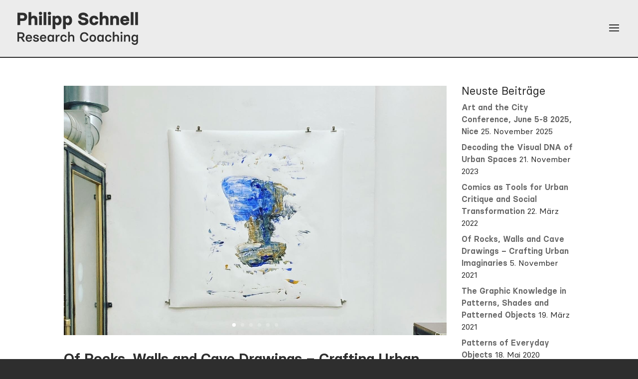

--- FILE ---
content_type: text/css
request_url: https://www.philippschnell.at/wp-content/cache/wpfc-minified/la9ginlj/609jk.css
body_size: 251
content:
.typed-cursor {
opacity: 1;
-webkit-animation: blink 0.7s infinite;
-moz-animation: blink 0.7s infinite;
animation: blink 0.7s infinite;
}
@-moz-keyframes blink {
0% {
opacity: 1;
}
50% {
opacity: 0;
}
100% {
opacity: 1;
}
}
@-webkit-keyframes blink {
0% {
opacity: 1;
}
50% {
opacity: 0;
}
100% {
opacity: 1;
}
}
@keyframes blink {
0% {
opacity: 1;
}
50% {
opacity: 0;
}
100% {
opacity: 1;
}
}@font-face {
font-family: 'urbani-reg';
src: url(//www.philippschnell.at/wp-content/uploads/useanyfont/181018033432Urbani-Reg.woff) format('woff');
font-display: auto;
}
.urbani-reg{font-family: 'urbani-reg' !important;}
@font-face {
font-family: 'urbani-reg-italic';
src: url(//www.philippschnell.at/wp-content/uploads/useanyfont/181018033528Urbani-Reg-Italic.woff) format('woff');
font-display: auto;
}
.urbani-reg-italic{font-family: 'urbani-reg-italic' !important;}
@font-face {
font-family: 'urbani-xbold';
src: url(//www.philippschnell.at/wp-content/uploads/useanyfont/181018033558Urbani-Xbold.woff) format('woff');
font-display: auto;
}
.urbani-xbold{font-family: 'urbani-xbold' !important;}
@font-face {
font-family: 'blauth-reg';
src: url(//www.philippschnell.at/wp-content/uploads/useanyfont/181018033704Blauth-Reg.woff) format('woff');
font-display: auto;
}
.blauth-reg{font-family: 'blauth-reg' !important;}
@font-face {
font-family: 'blauth-semibold';
src: url(//www.philippschnell.at/wp-content/uploads/useanyfont/181018033740Blauth-Semibold.woff) format('woff');
font-display: auto;
}
.blauth-semibold{font-family: 'blauth-semibold' !important;}
@font-face {
font-family: 'bsrc-reg';
src: url(//www.philippschnell.at/wp-content/uploads/useanyfont/69bsrc-reg.woff2) format('woff2'),
url(//www.philippschnell.at/wp-content/uploads/useanyfont/69bsrc-reg.woff) format('woff');
font-display: auto;
}
.bsrc-reg{font-family: 'bsrc-reg' !important;}
@font-face {
font-family: 'bsrc-semibold';
src: url(//www.philippschnell.at/wp-content/uploads/useanyfont/3585bsrc-semibold.woff2) format('woff2'),
url(//www.philippschnell.at/wp-content/uploads/useanyfont/3585bsrc-semibold.woff) format('woff');
font-display: auto;
}
.bsrc-semibold{font-family: 'bsrc-semibold' !important;}
@font-face {
font-family: 'bsrc-reg-italic';
src: url(//www.philippschnell.at/wp-content/uploads/useanyfont/4195bsrc-reg-italic.woff2) format('woff2'),
url(//www.philippschnell.at/wp-content/uploads/useanyfont/4195bsrc-reg-italic.woff) format('woff');
font-display: auto;
}
.bsrc-reg-italic{font-family: 'bsrc-reg-italic' !important;}

--- FILE ---
content_type: text/css
request_url: https://www.philippschnell.at/wp-content/themes/PhilippSchnell/style.css?ver=3.15.1543860723
body_size: 45
content:
/*
Theme Name: Philipp Schnell
Theme URI: https://www.philippschnell.at
Template: Divi
Author: Philipp Schnell
Author URI: https://www.philippschnell.at
Tags: responsive-layout,one-column,two-columns,three-columns,four-columns,left-sidebar,right-sidebar,custom-background,custom-colors,featured-images,full-width-template,post-formats,rtl-language-support,theme-options,threaded-comments,translation-ready
Version: 3.15.1543860723
Updated: 2018-12-03 19:12:03

*/



--- FILE ---
content_type: image/svg+xml
request_url: https://www.philippschnell.at/wp-content/uploads/2023/06/Philipp-Schnell-Logo-2023.svg
body_size: 3066
content:
<?xml version="1.0" encoding="UTF-8"?>
<!-- Generator: Adobe Illustrator 16.0.4, SVG Export Plug-In . SVG Version: 6.00 Build 0)  -->
<svg xmlns="http://www.w3.org/2000/svg" xmlns:xlink="http://www.w3.org/1999/xlink" version="1.1" id="Ebene_1" x="0px" y="0px" width="250px" height="70px" viewBox="0 0 250 70" xml:space="preserve">
<g>
	<path fill="#2E2E2E" d="M16.494,62.453v0.277h-3.687l-4.684-7.32H4.243v7.32H1V43.326h8.205c4.019,0,6.348,2.688,6.348,5.987   c0,2.825-1.581,4.905-4.02,5.708L16.494,62.453z M4.243,52.474H9.01c2.162,0,3.188-1.304,3.188-3.133   c0-1.804-1.053-3.077-3.188-3.077H4.243V52.474z"></path>
	<path fill="#2E2E2E" d="M17.929,55.577c0-4.102,2.189-7.401,6.708-7.401c4.186,0,6.458,3.021,6.458,6.96v1.327h-9.896   c0,2.276,1.165,3.854,3.493,3.854c1.746,0,2.8-0.775,3.132-1.941H30.9c-0.387,2.607-2.799,4.602-6.208,4.602   C20.34,62.977,17.929,59.734,17.929,55.577z M27.852,54.219c-0.028-1.885-1.053-3.355-3.216-3.355c-2.301,0-3.326,1.498-3.41,3.355   H27.852z"></path>
	<path fill="#2E2E2E" d="M33.18,57.962h3.16c0,1.411,1.108,2.3,2.91,2.3c1.802,0,2.744-0.608,2.744-1.609   c0-0.801-0.582-1.356-1.885-1.634l-2.522-0.471c-2.329-0.471-3.964-1.774-3.964-4.214c0-2.357,2.051-4.158,5.516-4.158   c3.438,0,5.71,1.914,5.71,4.684h-3.103c-0.056-1.301-1.026-2.133-2.662-2.133c-1.414,0-2.384,0.582-2.384,1.635   c0,0.861,0.693,1.359,1.884,1.554l2.44,0.471c2.494,0.526,4.157,1.553,4.157,4.267c0,2.773-2.605,4.324-5.932,4.324   C35.397,62.977,33.264,60.982,33.18,57.962z"></path>
	<path fill="#2E2E2E" d="M47.253,55.577c0-4.102,2.19-7.401,6.708-7.401c4.186,0,6.458,3.021,6.458,6.96v1.327h-9.896   c0,2.276,1.165,3.854,3.493,3.854c1.748,0,2.8-0.775,3.132-1.941h3.077c-0.388,2.607-2.799,4.602-6.209,4.602   C49.665,62.977,47.253,59.734,47.253,55.577z M57.177,54.219c-0.028-1.885-1.053-3.355-3.215-3.355   c-2.301,0-3.327,1.498-3.409,3.355H57.177z"></path>
	<path fill="#2E2E2E" d="M62.772,55.606c0-4.271,2.106-7.431,5.959-7.431c2.08,0,3.382,0.89,4.102,1.967h0.111l0.36-1.717h2.8V62.73   h-2.8L73,61.012h-0.111c-0.721,1.108-2.051,1.965-4.13,1.965C64.878,62.977,62.772,59.791,62.772,55.606z M73.055,55.577   c0-2.495-0.998-4.6-3.548-4.6c-2.605,0-3.52,2.104-3.52,4.6c0,2.524,0.942,4.604,3.52,4.604   C72.03,60.181,73.055,58.072,73.055,55.577z"></path>
	<path fill="#2E2E2E" d="M79.841,48.426h2.661l0.278,2.271h0.111c0.581-1.469,1.912-2.467,3.714-2.467h1.164v2.939H86.55   c-2.412,0-3.659,1.662-3.659,4.572v6.988h-3.05V48.426z"></path>
	<path fill="#2E2E2E" d="M89.414,55.577c0-4.407,2.355-7.401,6.736-7.401c4.019,0,6.015,2.385,6.209,5.462h-3.161   c-0.139-1.608-1.275-2.66-3.049-2.66c-2.439,0-3.521,1.827-3.521,4.6c0,2.827,1.082,4.631,3.521,4.631   c1.801,0,2.91-1.027,3.077-2.662h3.16c-0.25,3.159-2.245,5.431-6.153,5.431C91.826,62.977,89.414,60.014,89.414,55.577z"></path>
	<path fill="#2E2E2E" d="M105.339,42.217h3.16v8.067h0.111c0.776-1.219,2.107-2.108,4.158-2.108c3.188,0,5.183,1.967,5.183,5.212   v9.343h-3.16v-8.565c0-1.997-0.942-3.133-2.937-3.133c-1.968,0-3.355,1.441-3.355,3.824v7.874h-3.16V42.217z"></path>
	<path fill="#2E2E2E" d="M129.84,53.055c0-5.822,3.076-9.978,8.926-9.978c4.795,0,7.76,2.991,8.121,7.093h-3.326   c-0.25-2.326-1.773-4.102-4.795-4.102c-3.963,0-5.6,3.078-5.6,6.986s1.637,6.959,5.6,6.959c2.91,0,4.406-1.639,4.822-3.937h3.299   c-0.471,3.989-3.355,6.899-8.121,6.899C132.888,62.977,129.84,58.793,129.84,53.055z"></path>
	<path fill="#2E2E2E" d="M149.279,55.577c0-4.187,2.271-7.401,6.764-7.401c4.49,0,6.764,3.215,6.764,7.401s-2.219,7.399-6.764,7.399   S149.279,59.791,149.279,55.577z M159.59,55.577c0-2.854-1.135-4.6-3.547-4.6s-3.549,1.772-3.549,4.6   c0,2.883,1.166,4.604,3.549,4.604C158.455,60.181,159.59,58.46,159.59,55.577z"></path>
	<path fill="#2E2E2E" d="M165.08,55.606c0-4.271,2.107-7.431,5.959-7.431c2.078,0,3.383,0.89,4.104,1.967h0.109l0.361-1.717h2.799   V62.73h-2.799l-0.305-1.719h-0.111c-0.721,1.108-2.051,1.965-4.129,1.965C167.188,62.977,165.08,59.791,165.08,55.606z    M175.363,55.577c0-2.495-0.998-4.6-3.547-4.6c-2.607,0-3.521,2.104-3.521,4.6c0,2.524,0.943,4.604,3.521,4.604   C174.338,60.181,175.363,58.072,175.363,55.577z"></path>
	<path fill="#2E2E2E" d="M181.379,55.577c0-4.407,2.355-7.401,6.736-7.401c4.02,0,6.015,2.385,6.211,5.462h-3.162   c-0.139-1.608-1.275-2.66-3.049-2.66c-2.439,0-3.52,1.827-3.52,4.6c0,2.827,1.08,4.631,3.52,4.631c1.803,0,2.91-1.027,3.078-2.662   h3.161c-0.251,3.159-2.247,5.431-6.157,5.431C183.791,62.977,181.379,60.014,181.379,55.577z"></path>
	<path fill="#2E2E2E" d="M197.305,42.217h3.16v8.067h0.111c0.776-1.219,2.105-2.108,4.158-2.108c3.187,0,5.182,1.967,5.182,5.212   v9.343h-3.16v-8.565c0-1.997-0.941-3.133-2.937-3.133c-1.968,0-3.354,1.441-3.354,3.824v7.874h-3.16V42.217z"></path>
	<path fill="#2E2E2E" d="M213.061,44.24c0-1.221,0.692-1.967,2.023-1.967c1.304,0,2.025,0.746,2.025,1.967   c0,1.22-0.722,1.996-2.025,1.996C213.753,46.236,213.061,45.46,213.061,44.24z M213.505,48.426h3.16V62.73h-3.16V48.426z"></path>
	<path fill="#2E2E2E" d="M220.299,48.426h2.803l0.248,1.858h0.109c0.777-1.219,2.136-2.108,4.188-2.108   c3.188,0,5.156,1.967,5.156,5.212v9.343h-3.16v-8.565c0-1.997-0.914-3.133-2.91-3.133c-1.998,0-3.273,1.412-3.273,3.797v7.901   h-3.16V48.426z"></path>
	<path fill="#2E2E2E" d="M236.041,64.28h3.078c0.111,1.193,1.164,2.33,3.217,2.33c2.355,0,3.463-1.387,3.463-3.162v-2.437h-0.11   c-0.721,1.081-2.022,1.965-4.102,1.965c-3.854,0-5.933-3.131-5.96-7.399c0.027-4.464,2.273-7.401,5.96-7.401   c2.079,0,3.381,0.89,4.102,1.967h0.11l0.361-1.717h2.799v15.079c0,3.41-2.576,5.822-6.623,5.822   C238.594,69.327,236.125,67.246,236.041,64.28z M245.91,55.577c0-2.468-1.025-4.6-3.548-4.6c-2.577,0-3.521,2.104-3.521,4.6   s0.914,4.604,3.521,4.604C244.914,60.181,245.91,58.045,245.91,55.577z"></path>
</g>
<g>
	<path fill="#2E2E2E" d="M1.019,2.678h11.597c5.214,0,8.424,3.683,8.424,8.424c0,4.887-3.282,8.57-8.424,8.57H6.744v8.532H1.019   V2.678z M11.485,14.567c2.444,0,3.72-1.131,3.72-3.465c0-2.188-1.386-3.355-3.72-3.355H6.744v6.82H11.485z"></path>
	<path fill="#2E2E2E" d="M23.92,1.22h5.616v9.737h0.146c1.057-1.239,2.735-2.152,5.214-2.152c4.23,0,7.075,2.626,7.075,6.856v12.544   h-5.616V17.411c0-2.188-0.984-3.501-3.209-3.501c-2.005,0-3.61,1.422-3.61,3.72v10.575H23.92V1.22z"></path>
	<path fill="#2E2E2E" d="M45.036,3.918c0-2.006,1.167-3.246,3.392-3.246c2.151,0,3.392,1.24,3.392,3.246   c0,2.042-1.24,3.282-3.392,3.282C46.203,7.2,45.036,5.96,45.036,3.918z M45.583,9.133h5.616v19.072h-5.616V9.133z"></path>
	<path fill="#2E2E2E" d="M54.809,1.22h5.616v26.985h-5.616V1.22z"></path>
	<path fill="#2E2E2E" d="M63.488,3.918c0-2.006,1.167-3.246,3.391-3.246c2.151,0,3.392,1.24,3.392,3.246   c0,2.042-1.24,3.282-3.392,3.282C64.654,7.2,63.488,5.96,63.488,3.918z M64.035,9.133h5.616v19.072h-5.616V9.133z"></path>
	<path fill="#2E2E2E" d="M73.26,9.133h5.033l0.583,1.824h0.146c0.911-1.094,2.37-2.152,5.069-2.152c4.74,0,7.73,4.158,7.73,9.883   c0,5.689-2.917,9.846-7.73,9.846c-2.699,0-4.158-1.058-5.069-2.152h-0.146v10.175H73.26V9.133z M86.133,18.688   c0-2.662-0.985-4.96-3.756-4.96s-3.756,2.298-3.756,4.96s0.912,4.922,3.756,4.922C85.222,23.61,86.133,21.35,86.133,18.688z"></path>
	<path fill="#2E2E2E" d="M94.886,9.133h5.032l0.583,1.824h0.146c0.913-1.094,2.372-2.152,5.069-2.152c4.74,0,7.73,4.158,7.73,9.883   c0,5.689-2.916,9.846-7.73,9.846c-2.697,0-4.156-1.058-5.069-2.152h-0.146v10.175h-5.616V9.133z M107.758,18.688   c0-2.662-0.983-4.96-3.755-4.96c-2.771,0-3.756,2.298-3.756,4.96s0.912,4.922,3.756,4.922   C106.848,23.61,107.758,21.35,107.758,18.688z"></path>
	<path fill="#2E2E2E" d="M125.666,19.453h5.798c0.255,2.772,2.187,4.011,4.96,4.011c3.5,0,4.775-1.094,4.775-2.626   c0-1.385-0.838-2.224-3.098-2.698l-3.721-0.802c-4.412-0.948-7.876-2.771-7.876-7.658c0-4.302,3.938-7.33,9.957-7.33   c5.834,0,10.137,3.428,10.174,8.314h-5.799c-0.146-1.677-1.424-3.208-4.449-3.208c-2.99,0-4.01,1.167-4.01,2.224   c0,0.984,0.508,1.86,2.881,2.371l3.461,0.729c4.742,0.984,8.353,2.917,8.353,7.914c0,4.559-2.991,7.84-10.647,7.84   C129.604,28.533,125.994,24.959,125.666,19.453z"></path>
	<path fill="#2E2E2E" d="M149.223,18.651c0-5.761,3.355-9.847,9.445-9.847c5.652,0,8.572,3.428,8.825,7.841h-5.651   c-0.182-1.678-1.352-2.917-3.174-2.917c-2.369,0-3.721,1.495-3.721,4.923c0,3.464,1.352,4.959,3.721,4.959   c1.822,0,2.992-1.239,3.174-2.917h5.651c-0.253,4.413-3.135,7.84-8.679,7.84C152.724,28.533,149.223,24.449,149.223,18.651z"></path>
	<path fill="#2E2E2E" d="M170.375,1.22h5.615v9.737h0.146c1.057-1.239,2.735-2.152,5.213-2.152c4.232,0,7.076,2.626,7.076,6.856   v12.544h-5.617V17.411c0-2.188-0.984-3.501-3.208-3.501c-2.005,0-3.61,1.422-3.61,3.72v10.575h-5.615V1.22z"></path>
	<path fill="#2E2E2E" d="M192.037,9.133h5.031l0.438,1.824h0.146c1.059-1.239,2.737-2.152,5.215-2.152   c4.23,0,7.074,2.626,7.074,6.856v12.544h-5.617V17.411c0-2.188-0.983-3.501-3.207-3.501c-2.006,0-3.465,1.422-3.465,3.72v10.575   h-5.615V9.133z"></path>
	<path fill="#2E2E2E" d="M212.641,18.688c0-5.398,3.135-9.883,9.335-9.883c5.835,0,9.116,4.121,9.116,9.3v2.078h-12.727   c0.037,2.225,1.168,3.792,3.721,3.792c2.079,0,2.99-1.02,3.318-1.896h5.434c-0.512,3.427-3.538,6.454-8.752,6.454   C216.068,28.533,212.641,24.158,212.641,18.688z M225.368,16.645c-0.11-1.823-1.169-3.246-3.393-3.246   c-2.405,0-3.464,1.423-3.573,3.246H225.368z"></path>
	<path fill="#2E2E2E" d="M234.157,1.22h5.614v26.985h-5.614V1.22z"></path>
	<path fill="#2E2E2E" d="M243.383,1.22H249v26.985h-5.617V1.22z"></path>
</g>
</svg>


--- FILE ---
content_type: image/svg+xml
request_url: https://www.philippschnell.at/wp-content/uploads/2023/06/Philipp-Schnell-Logo-2023.svg
body_size: 3096
content:
<?xml version="1.0" encoding="UTF-8"?>
<!-- Generator: Adobe Illustrator 16.0.4, SVG Export Plug-In . SVG Version: 6.00 Build 0)  -->
<svg xmlns="http://www.w3.org/2000/svg" xmlns:xlink="http://www.w3.org/1999/xlink" version="1.1" id="Ebene_1" x="0px" y="0px" width="250px" height="70px" viewBox="0 0 250 70" xml:space="preserve">
<g>
	<path fill="#2E2E2E" d="M16.494,62.453v0.277h-3.687l-4.684-7.32H4.243v7.32H1V43.326h8.205c4.019,0,6.348,2.688,6.348,5.987   c0,2.825-1.581,4.905-4.02,5.708L16.494,62.453z M4.243,52.474H9.01c2.162,0,3.188-1.304,3.188-3.133   c0-1.804-1.053-3.077-3.188-3.077H4.243V52.474z"></path>
	<path fill="#2E2E2E" d="M17.929,55.577c0-4.102,2.189-7.401,6.708-7.401c4.186,0,6.458,3.021,6.458,6.96v1.327h-9.896   c0,2.276,1.165,3.854,3.493,3.854c1.746,0,2.8-0.775,3.132-1.941H30.9c-0.387,2.607-2.799,4.602-6.208,4.602   C20.34,62.977,17.929,59.734,17.929,55.577z M27.852,54.219c-0.028-1.885-1.053-3.355-3.216-3.355c-2.301,0-3.326,1.498-3.41,3.355   H27.852z"></path>
	<path fill="#2E2E2E" d="M33.18,57.962h3.16c0,1.411,1.108,2.3,2.91,2.3c1.802,0,2.744-0.608,2.744-1.609   c0-0.801-0.582-1.356-1.885-1.634l-2.522-0.471c-2.329-0.471-3.964-1.774-3.964-4.214c0-2.357,2.051-4.158,5.516-4.158   c3.438,0,5.71,1.914,5.71,4.684h-3.103c-0.056-1.301-1.026-2.133-2.662-2.133c-1.414,0-2.384,0.582-2.384,1.635   c0,0.861,0.693,1.359,1.884,1.554l2.44,0.471c2.494,0.526,4.157,1.553,4.157,4.267c0,2.773-2.605,4.324-5.932,4.324   C35.397,62.977,33.264,60.982,33.18,57.962z"></path>
	<path fill="#2E2E2E" d="M47.253,55.577c0-4.102,2.19-7.401,6.708-7.401c4.186,0,6.458,3.021,6.458,6.96v1.327h-9.896   c0,2.276,1.165,3.854,3.493,3.854c1.748,0,2.8-0.775,3.132-1.941h3.077c-0.388,2.607-2.799,4.602-6.209,4.602   C49.665,62.977,47.253,59.734,47.253,55.577z M57.177,54.219c-0.028-1.885-1.053-3.355-3.215-3.355   c-2.301,0-3.327,1.498-3.409,3.355H57.177z"></path>
	<path fill="#2E2E2E" d="M62.772,55.606c0-4.271,2.106-7.431,5.959-7.431c2.08,0,3.382,0.89,4.102,1.967h0.111l0.36-1.717h2.8V62.73   h-2.8L73,61.012h-0.111c-0.721,1.108-2.051,1.965-4.13,1.965C64.878,62.977,62.772,59.791,62.772,55.606z M73.055,55.577   c0-2.495-0.998-4.6-3.548-4.6c-2.605,0-3.52,2.104-3.52,4.6c0,2.524,0.942,4.604,3.52,4.604   C72.03,60.181,73.055,58.072,73.055,55.577z"></path>
	<path fill="#2E2E2E" d="M79.841,48.426h2.661l0.278,2.271h0.111c0.581-1.469,1.912-2.467,3.714-2.467h1.164v2.939H86.55   c-2.412,0-3.659,1.662-3.659,4.572v6.988h-3.05V48.426z"></path>
	<path fill="#2E2E2E" d="M89.414,55.577c0-4.407,2.355-7.401,6.736-7.401c4.019,0,6.015,2.385,6.209,5.462h-3.161   c-0.139-1.608-1.275-2.66-3.049-2.66c-2.439,0-3.521,1.827-3.521,4.6c0,2.827,1.082,4.631,3.521,4.631   c1.801,0,2.91-1.027,3.077-2.662h3.16c-0.25,3.159-2.245,5.431-6.153,5.431C91.826,62.977,89.414,60.014,89.414,55.577z"></path>
	<path fill="#2E2E2E" d="M105.339,42.217h3.16v8.067h0.111c0.776-1.219,2.107-2.108,4.158-2.108c3.188,0,5.183,1.967,5.183,5.212   v9.343h-3.16v-8.565c0-1.997-0.942-3.133-2.937-3.133c-1.968,0-3.355,1.441-3.355,3.824v7.874h-3.16V42.217z"></path>
	<path fill="#2E2E2E" d="M129.84,53.055c0-5.822,3.076-9.978,8.926-9.978c4.795,0,7.76,2.991,8.121,7.093h-3.326   c-0.25-2.326-1.773-4.102-4.795-4.102c-3.963,0-5.6,3.078-5.6,6.986s1.637,6.959,5.6,6.959c2.91,0,4.406-1.639,4.822-3.937h3.299   c-0.471,3.989-3.355,6.899-8.121,6.899C132.888,62.977,129.84,58.793,129.84,53.055z"></path>
	<path fill="#2E2E2E" d="M149.279,55.577c0-4.187,2.271-7.401,6.764-7.401c4.49,0,6.764,3.215,6.764,7.401s-2.219,7.399-6.764,7.399   S149.279,59.791,149.279,55.577z M159.59,55.577c0-2.854-1.135-4.6-3.547-4.6s-3.549,1.772-3.549,4.6   c0,2.883,1.166,4.604,3.549,4.604C158.455,60.181,159.59,58.46,159.59,55.577z"></path>
	<path fill="#2E2E2E" d="M165.08,55.606c0-4.271,2.107-7.431,5.959-7.431c2.078,0,3.383,0.89,4.104,1.967h0.109l0.361-1.717h2.799   V62.73h-2.799l-0.305-1.719h-0.111c-0.721,1.108-2.051,1.965-4.129,1.965C167.188,62.977,165.08,59.791,165.08,55.606z    M175.363,55.577c0-2.495-0.998-4.6-3.547-4.6c-2.607,0-3.521,2.104-3.521,4.6c0,2.524,0.943,4.604,3.521,4.604   C174.338,60.181,175.363,58.072,175.363,55.577z"></path>
	<path fill="#2E2E2E" d="M181.379,55.577c0-4.407,2.355-7.401,6.736-7.401c4.02,0,6.015,2.385,6.211,5.462h-3.162   c-0.139-1.608-1.275-2.66-3.049-2.66c-2.439,0-3.52,1.827-3.52,4.6c0,2.827,1.08,4.631,3.52,4.631c1.803,0,2.91-1.027,3.078-2.662   h3.161c-0.251,3.159-2.247,5.431-6.157,5.431C183.791,62.977,181.379,60.014,181.379,55.577z"></path>
	<path fill="#2E2E2E" d="M197.305,42.217h3.16v8.067h0.111c0.776-1.219,2.105-2.108,4.158-2.108c3.187,0,5.182,1.967,5.182,5.212   v9.343h-3.16v-8.565c0-1.997-0.941-3.133-2.937-3.133c-1.968,0-3.354,1.441-3.354,3.824v7.874h-3.16V42.217z"></path>
	<path fill="#2E2E2E" d="M213.061,44.24c0-1.221,0.692-1.967,2.023-1.967c1.304,0,2.025,0.746,2.025,1.967   c0,1.22-0.722,1.996-2.025,1.996C213.753,46.236,213.061,45.46,213.061,44.24z M213.505,48.426h3.16V62.73h-3.16V48.426z"></path>
	<path fill="#2E2E2E" d="M220.299,48.426h2.803l0.248,1.858h0.109c0.777-1.219,2.136-2.108,4.188-2.108   c3.188,0,5.156,1.967,5.156,5.212v9.343h-3.16v-8.565c0-1.997-0.914-3.133-2.91-3.133c-1.998,0-3.273,1.412-3.273,3.797v7.901   h-3.16V48.426z"></path>
	<path fill="#2E2E2E" d="M236.041,64.28h3.078c0.111,1.193,1.164,2.33,3.217,2.33c2.355,0,3.463-1.387,3.463-3.162v-2.437h-0.11   c-0.721,1.081-2.022,1.965-4.102,1.965c-3.854,0-5.933-3.131-5.96-7.399c0.027-4.464,2.273-7.401,5.96-7.401   c2.079,0,3.381,0.89,4.102,1.967h0.11l0.361-1.717h2.799v15.079c0,3.41-2.576,5.822-6.623,5.822   C238.594,69.327,236.125,67.246,236.041,64.28z M245.91,55.577c0-2.468-1.025-4.6-3.548-4.6c-2.577,0-3.521,2.104-3.521,4.6   s0.914,4.604,3.521,4.604C244.914,60.181,245.91,58.045,245.91,55.577z"></path>
</g>
<g>
	<path fill="#2E2E2E" d="M1.019,2.678h11.597c5.214,0,8.424,3.683,8.424,8.424c0,4.887-3.282,8.57-8.424,8.57H6.744v8.532H1.019   V2.678z M11.485,14.567c2.444,0,3.72-1.131,3.72-3.465c0-2.188-1.386-3.355-3.72-3.355H6.744v6.82H11.485z"></path>
	<path fill="#2E2E2E" d="M23.92,1.22h5.616v9.737h0.146c1.057-1.239,2.735-2.152,5.214-2.152c4.23,0,7.075,2.626,7.075,6.856v12.544   h-5.616V17.411c0-2.188-0.984-3.501-3.209-3.501c-2.005,0-3.61,1.422-3.61,3.72v10.575H23.92V1.22z"></path>
	<path fill="#2E2E2E" d="M45.036,3.918c0-2.006,1.167-3.246,3.392-3.246c2.151,0,3.392,1.24,3.392,3.246   c0,2.042-1.24,3.282-3.392,3.282C46.203,7.2,45.036,5.96,45.036,3.918z M45.583,9.133h5.616v19.072h-5.616V9.133z"></path>
	<path fill="#2E2E2E" d="M54.809,1.22h5.616v26.985h-5.616V1.22z"></path>
	<path fill="#2E2E2E" d="M63.488,3.918c0-2.006,1.167-3.246,3.391-3.246c2.151,0,3.392,1.24,3.392,3.246   c0,2.042-1.24,3.282-3.392,3.282C64.654,7.2,63.488,5.96,63.488,3.918z M64.035,9.133h5.616v19.072h-5.616V9.133z"></path>
	<path fill="#2E2E2E" d="M73.26,9.133h5.033l0.583,1.824h0.146c0.911-1.094,2.37-2.152,5.069-2.152c4.74,0,7.73,4.158,7.73,9.883   c0,5.689-2.917,9.846-7.73,9.846c-2.699,0-4.158-1.058-5.069-2.152h-0.146v10.175H73.26V9.133z M86.133,18.688   c0-2.662-0.985-4.96-3.756-4.96s-3.756,2.298-3.756,4.96s0.912,4.922,3.756,4.922C85.222,23.61,86.133,21.35,86.133,18.688z"></path>
	<path fill="#2E2E2E" d="M94.886,9.133h5.032l0.583,1.824h0.146c0.913-1.094,2.372-2.152,5.069-2.152c4.74,0,7.73,4.158,7.73,9.883   c0,5.689-2.916,9.846-7.73,9.846c-2.697,0-4.156-1.058-5.069-2.152h-0.146v10.175h-5.616V9.133z M107.758,18.688   c0-2.662-0.983-4.96-3.755-4.96c-2.771,0-3.756,2.298-3.756,4.96s0.912,4.922,3.756,4.922   C106.848,23.61,107.758,21.35,107.758,18.688z"></path>
	<path fill="#2E2E2E" d="M125.666,19.453h5.798c0.255,2.772,2.187,4.011,4.96,4.011c3.5,0,4.775-1.094,4.775-2.626   c0-1.385-0.838-2.224-3.098-2.698l-3.721-0.802c-4.412-0.948-7.876-2.771-7.876-7.658c0-4.302,3.938-7.33,9.957-7.33   c5.834,0,10.137,3.428,10.174,8.314h-5.799c-0.146-1.677-1.424-3.208-4.449-3.208c-2.99,0-4.01,1.167-4.01,2.224   c0,0.984,0.508,1.86,2.881,2.371l3.461,0.729c4.742,0.984,8.353,2.917,8.353,7.914c0,4.559-2.991,7.84-10.647,7.84   C129.604,28.533,125.994,24.959,125.666,19.453z"></path>
	<path fill="#2E2E2E" d="M149.223,18.651c0-5.761,3.355-9.847,9.445-9.847c5.652,0,8.572,3.428,8.825,7.841h-5.651   c-0.182-1.678-1.352-2.917-3.174-2.917c-2.369,0-3.721,1.495-3.721,4.923c0,3.464,1.352,4.959,3.721,4.959   c1.822,0,2.992-1.239,3.174-2.917h5.651c-0.253,4.413-3.135,7.84-8.679,7.84C152.724,28.533,149.223,24.449,149.223,18.651z"></path>
	<path fill="#2E2E2E" d="M170.375,1.22h5.615v9.737h0.146c1.057-1.239,2.735-2.152,5.213-2.152c4.232,0,7.076,2.626,7.076,6.856   v12.544h-5.617V17.411c0-2.188-0.984-3.501-3.208-3.501c-2.005,0-3.61,1.422-3.61,3.72v10.575h-5.615V1.22z"></path>
	<path fill="#2E2E2E" d="M192.037,9.133h5.031l0.438,1.824h0.146c1.059-1.239,2.737-2.152,5.215-2.152   c4.23,0,7.074,2.626,7.074,6.856v12.544h-5.617V17.411c0-2.188-0.983-3.501-3.207-3.501c-2.006,0-3.465,1.422-3.465,3.72v10.575   h-5.615V9.133z"></path>
	<path fill="#2E2E2E" d="M212.641,18.688c0-5.398,3.135-9.883,9.335-9.883c5.835,0,9.116,4.121,9.116,9.3v2.078h-12.727   c0.037,2.225,1.168,3.792,3.721,3.792c2.079,0,2.99-1.02,3.318-1.896h5.434c-0.512,3.427-3.538,6.454-8.752,6.454   C216.068,28.533,212.641,24.158,212.641,18.688z M225.368,16.645c-0.11-1.823-1.169-3.246-3.393-3.246   c-2.405,0-3.464,1.423-3.573,3.246H225.368z"></path>
	<path fill="#2E2E2E" d="M234.157,1.22h5.614v26.985h-5.614V1.22z"></path>
	<path fill="#2E2E2E" d="M243.383,1.22H249v26.985h-5.617V1.22z"></path>
</g>
</svg>
